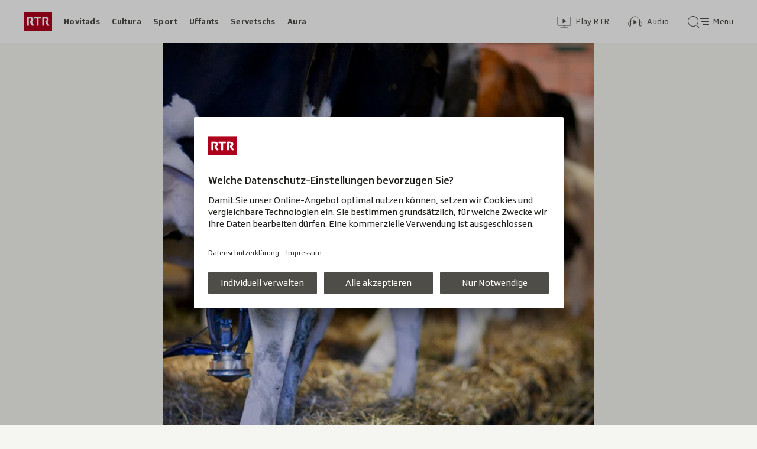

--- FILE ---
content_type: text/html; charset=UTF-8
request_url: https://www.rtr.ch/aron/api/articles/autobox?businessUnit=rtr&portalName=rtr_novitads&limit=12&representation=web
body_size: 3013
content:
<li class="collection__teaser-item js-teaser-item">
    


<a href="/novitads/il-di/novitads-dals-20-01-2026-opiniuns-da-la-regenza-grischuna-suenter-l-emprim-di-dal-wef"    class="teaser js-teaser
    "
    data-date-published="2026-01-20T06:19:29+01:00"
    data-date-modified="2026-01-20T20:00:37+01:00"
    data-source=""
    data-urn="urn:rtr:article:019bd9b0-114d-126c-9772-1b8225b81804"
    data-title="Opiniuns da la regenza grischuna suenter l&#039;emprim di dal WEF"
    data-referrer-track="srg_mod4=teaser-#JS-PLACEHOLDER-SIZE#-link-0-pos-#JS-PLACEHOLDER-POS#"
                        data-content-categories="Novitads il di"
                >

                    <div class="teaser__medium ">
                        

    <div
        class="image js-image js-image-lazyload"
                data-image-provider="rokka"         data-image-id="b5086e"     >
                    <picture>
                <img
                    alt=""
                                        class="image__img"
                    loading="lazy"
                    src="/static/cms/images/320ws/b5086e.webp"
                >
            </picture>
            </div>

                                                        </div>
            
            <div class="teaser__content" role="text">
                        
        <div class="teaser__text">
                                                <div class="teaser__kicker">
                                                                                                                                                                            <span class="teaser__kicker-text">Novitads dals 20-01-2026</span>
                                            </div>
                            
                                                                                    <span class="teaser__title">Opiniuns da la regenza grischuna suenter l&#039;emprim di dal WEF</span>
                            
            
                        
                            <p class="teaser__lead">
                    Cunzunt la visita da Donald Trump fatschenta. E l&#039;agricultura grischuna è cunfruntada cun novas schanzas e consequenzas.
                </p>
                    </div>

                
            </div>
    
                <div class="teaser__extras">
                                        <div
    class="teaser-meta js-teaser-meta teaser__meta"
    role="text"
    
    data-teaser-meta-source-id="urn:rtr:article:019bd9b0-114d-126c-9772-1b8225b81804"
        data-teaser-meta-audio="true"         data-teaser-meta-published-at="2026-01-20T06:19:29+01:00"     data-teaser-meta-published-at-permanent="2026-01-20T06:19:29+01:00"     data-teaser-meta-modified-at="2026-01-20T20:00:37+01:00"             data-teaser-meta-size="#JS-PLACEHOLDER-SIZE#"         
><div class="teaser-meta__ltr js-teaser-meta__ltr"></div><div class="teaser-meta__rtl js-teaser-meta__rtl"></div></div>            
                        
                                </div>
    
        </a>
</li>
<li class="collection__teaser-item js-teaser-item">
    


<a href="/novitads/mument-tramettai-ils-muments-da-l-onn-nov"    class="teaser js-teaser
    "
    data-date-published="2023-12-25T13:37:58+01:00"
    data-date-modified="2026-01-20T15:33:21+01:00"
    data-source=""
    data-urn="urn:rtr:article:21092114"
    data-title="Tramettai ils muments da l&#039;onn nov"
    data-referrer-track="srg_mod4=teaser-#JS-PLACEHOLDER-SIZE#-link-0-pos-#JS-PLACEHOLDER-POS#"
                    >

                    <div class="teaser__medium ">
                        

    <div
        class="image js-image js-image-lazyload"
                data-image-provider="rokka"         data-image-id="3ed28f"     >
                    <picture>
                <img
                    alt=""
                                        class="image__img"
                    loading="lazy"
                    src="/static/cms/images/320ws/3ed28f.webp"
                >
            </picture>
            </div>

                                                        </div>
            
            <div class="teaser__content" role="text">
                        
        <div class="teaser__text">
                                                <div class="teaser__kicker">
                                                                                                                                                                            <span class="teaser__kicker-text">#mument</span>
                                            </div>
                            
                                                                                    <span class="teaser__title">Tramettai ils muments da l&#039;onn nov</span>
                            
            
                        
                            <p class="teaser__lead">
                    Era il 2026 datti qua in&#039;impressiun quant bel che noss chantun è e quant creativ noss public.
                </p>
                    </div>

                
            </div>
    
                <div class="teaser__extras">
                                        <div
    class="teaser-meta js-teaser-meta teaser__meta"
    role="text"
    
    data-teaser-meta-source-id="urn:rtr:article:21092114"
            data-teaser-meta-image-gallery="true"     data-teaser-meta-published-at="2023-12-25T13:37:58+01:00"     data-teaser-meta-published-at-permanent="2023-12-25T13:37:58+01:00"     data-teaser-meta-modified-at="2026-01-20T15:33:21+01:00"             data-teaser-meta-size="#JS-PLACEHOLDER-SIZE#"         
><div class="teaser-meta__ltr js-teaser-meta__ltr"></div><div class="teaser-meta__rtl js-teaser-meta__rtl"></div></div>            
                        
                                </div>
    
        </a>
</li>
<li class="collection__teaser-item js-teaser-item">
    


<a href="/novitads/grischun/wef-2026-nua-ch-ils-pussants-en-ed-er-la-regenza-grischuna"    class="teaser js-teaser
    "
    data-date-published="2026-01-15T16:14:48+01:00"
    data-date-modified="2026-01-20T17:29:50+01:00"
    data-source=""
    data-urn="urn:rtr:article:019bc16a-e04d-7d0d-01ac-a61904d5fc59"
    data-title="Nua ch’ils pussants èn – ed er la regenza grischuna"
    data-referrer-track="srg_mod4=teaser-#JS-PLACEHOLDER-SIZE#-link-0-pos-#JS-PLACEHOLDER-POS#"
                        data-content-categories="Novitads Grischun"
                >

                    <div class="teaser__medium ">
                        

    <div
        class="image js-image js-image-lazyload"
                data-image-provider="rokka"         data-image-id="ec87c9"     >
                    <picture>
                <img
                    alt=""
                                        class="image__img"
                    loading="lazy"
                    src="/static/cms/images/320ws/ec87c9.webp"
                >
            </picture>
            </div>

                                                        </div>
            
            <div class="teaser__content" role="text">
                        
        <div class="teaser__text">
                                                <div class="teaser__kicker">
                                                                                                                                                                            <span class="teaser__kicker-text">WEF 2026</span>
                                            </div>
                            
                                                                                    <span class="teaser__title">Nua ch’ils pussants èn – ed er la regenza grischuna</span>
                            
            
                        
                            <p class="teaser__lead">
                    Glindesdi dals 19 da schaner fin venderdi ils 23 da schaner ha lieu il 56avel Forum mundial d&#039;economia a Tavau.
                </p>
                    </div>

                
            </div>
    
                <div class="teaser__extras">
                                        <div
    class="teaser-meta js-teaser-meta teaser__meta"
    role="text"
    
    data-teaser-meta-source-id="urn:rtr:article:019bc16a-e04d-7d0d-01ac-a61904d5fc59"
    data-teaser-meta-video="true"             data-teaser-meta-published-at="2026-01-15T16:14:48+01:00"     data-teaser-meta-published-at-permanent="2026-01-15T16:14:48+01:00"     data-teaser-meta-modified-at="2026-01-20T17:29:50+01:00"             data-teaser-meta-size="#JS-PLACEHOLDER-SIZE#"         
><div class="teaser-meta__ltr js-teaser-meta__ltr"></div><div class="teaser-meta__rtl js-teaser-meta__rtl"></div></div>            
                        
                                </div>
    
        </a>
</li>
<li class="collection__teaser-item js-teaser-item">
    


<a href="/novitads/grischun/avant-75-onns-las-nodas-dal-passa-las-lavinas-dals-20-da-schaner-1951"    class="teaser js-teaser teaser--longform
    "
    data-date-published="2021-01-20T16:52:00+01:00"
    data-date-modified="2026-01-20T18:35:26+01:00"
    data-source=""
    data-urn="urn:rtr:article:21013596"
    data-title="Las nodas dal passà – las lavinas dals 20 da schaner 1951"
    data-referrer-track="srg_mod4=teaser-#JS-PLACEHOLDER-SIZE#-link-0-pos-#JS-PLACEHOLDER-POS#"
                        data-content-categories="Novitads Grischun"
                >

                    <div class="teaser__medium ">
                        

    <div
        class="image js-image js-image-lazyload"
                data-image-provider="rokka"         data-image-id="91c7ae"     >
                    <picture>
                <img
                    alt=""
                                        class="image__img"
                    loading="lazy"
                    src="/static/cms/images/320ws/91c7ae.webp"
                >
            </picture>
            </div>

                                                        </div>
            
            <div class="teaser__content" role="text">
                        
        <div class="teaser__text">
                                                <div class="teaser__kicker">
                                                                                                                                                                            <span class="teaser__kicker-text">Avant 75 onns</span>
                                            </div>
                            
                                                                                    <span class="teaser__title">Las nodas dal passà – las lavinas dals 20 da schaner 1951</span>
                            
            
                        
                            <p class="teaser__lead">
                    L’onn 1951 è stà in onn da lavinas extrem. En Svizra hai per exempel dà passa 1000 lavinas e 75 morts.
                </p>
                    </div>

                
            </div>
    
                <div class="teaser__extras">
                                        <div
    class="teaser-meta js-teaser-meta teaser__meta"
    role="text"
    
    data-teaser-meta-source-id="urn:rtr:article:21013596"
    data-teaser-meta-video="true"             data-teaser-meta-published-at="2021-01-20T16:52:00+01:00"     data-teaser-meta-published-at-permanent="2021-01-20T16:52:00+01:00"     data-teaser-meta-modified-at="2026-01-20T18:35:26+01:00"             data-teaser-meta-size="#JS-PLACEHOLDER-SIZE#"         
><div class="teaser-meta__ltr js-teaser-meta__ltr"></div><div class="teaser-meta__rtl js-teaser-meta__rtl"></div></div>            
                        
                                </div>
    
        </a>
</li>
<li class="collection__teaser-item js-teaser-item">
    


<a href="/novitads/grischun/anteriur-cusseglier-guvernativ-aluis-maissen-mort-en-vegliadetgna-da-88-onns"    class="teaser js-teaser
    "
    data-date-published="2026-01-19T20:34:33+01:00"
    data-date-modified="2026-01-20T18:31:07+01:00"
    data-source=""
    data-urn="urn:rtr:article:019bd776-ecb2-26e7-c6d7-5bc2f5efef0e"
    data-title="Aluis Maissen mort en vegliadetgna da 88 onns"
    data-referrer-track="srg_mod4=teaser-#JS-PLACEHOLDER-SIZE#-link-0-pos-#JS-PLACEHOLDER-POS#"
                        data-content-categories="Novitads Grischun"
                >

                    <div class="teaser__medium ">
                        

    <div
        class="image js-image js-image-lazyload"
                data-image-provider="rokka"         data-image-id="c3aeaa"     >
                    <picture>
                <img
                    alt=""
                                        class="image__img"
                    loading="lazy"
                    src="/static/cms/images/320ws/c3aeaa.webp"
                >
            </picture>
            </div>

                                                        </div>
            
            <div class="teaser__content" role="text">
                        
        <div class="teaser__text">
                                                <div class="teaser__kicker">
                                                                                                                                                                            <span class="teaser__kicker-text">Anteriur cusseglier guvernativ</span>
                                            </div>
                            
                                                                                    <span class="teaser__title">Aluis Maissen mort en vegliadetgna da 88 onns</span>
                            
            
                        
                            <p class="teaser__lead">
                    Aluis Maissen è stà cusseglier guvernativ dal chantun Grischun durant ils onns 1989 fin 1998.
                </p>
                    </div>

                
            </div>
    
                <div class="teaser__extras">
                                        <div
    class="teaser-meta js-teaser-meta teaser__meta"
    role="text"
    
    data-teaser-meta-source-id="urn:rtr:article:019bd776-ecb2-26e7-c6d7-5bc2f5efef0e"
    data-teaser-meta-video="true"             data-teaser-meta-published-at="2026-01-19T20:34:33+01:00"     data-teaser-meta-published-at-permanent="2026-01-19T20:34:33+01:00"     data-teaser-meta-modified-at="2026-01-20T18:31:07+01:00"             data-teaser-meta-size="#JS-PLACEHOLDER-SIZE#"         
><div class="teaser-meta__ltr js-teaser-meta__ltr"></div><div class="teaser-meta__rtl js-teaser-meta__rtl"></div></div>            
                        
                                </div>
    
        </a>
</li>
<li class="collection__teaser-item js-teaser-item">
    


<a href="/novitads/grischun/museum-da-natira-cuira-sanaziun-planisada-e-contestada"    class="teaser js-teaser
    "
    data-date-published="2026-01-20T16:45:42+01:00"
    data-date-modified="2026-01-20T16:45:42+01:00"
    data-source=""
    data-urn="urn:rtr:article:019bdb9a-9a49-3d3a-1416-1c18b246fedb"
    data-title="Sanaziun planisada è contestada"
    data-referrer-track="srg_mod4=teaser-#JS-PLACEHOLDER-SIZE#-link-0-pos-#JS-PLACEHOLDER-POS#"
                        data-content-categories="Novitads Grischun"
                >

                    <div class="teaser__medium ">
                        

    <div
        class="image js-image js-image-lazyload"
                data-image-provider="rokka"         data-image-id="ba173a"     >
                    <picture>
                <img
                    alt=""
                                        class="image__img"
                    loading="lazy"
                    src="/static/cms/images/320ws/ba173a.webp"
                >
            </picture>
            </div>

                                                        </div>
            
            <div class="teaser__content" role="text">
                        
        <div class="teaser__text">
                                                <div class="teaser__kicker">
                                                                                                                                                                            <span class="teaser__kicker-text">Museum da Natira Cuira</span>
                                            </div>
                            
                                                                                    <span class="teaser__title">Sanaziun planisada è contestada</span>
                            
            
                        
                            <p class="teaser__lead">
                    La sanaziun dal Museum da natira a Cuira na plascha betg a tuttas e tuts. Ina midada è necessaria, ma en tge dimensiun?
                </p>
                    </div>

                
            </div>
    
                <div class="teaser__extras">
                                        <div
    class="teaser-meta js-teaser-meta teaser__meta"
    role="text"
    
    data-teaser-meta-source-id="urn:rtr:article:019bdb9a-9a49-3d3a-1416-1c18b246fedb"
        data-teaser-meta-audio="true"         data-teaser-meta-published-at="2026-01-20T16:45:42+01:00"     data-teaser-meta-published-at-permanent="2026-01-20T16:45:42+01:00"     data-teaser-meta-modified-at="2026-01-20T16:45:42+01:00"             data-teaser-meta-size="#JS-PLACEHOLDER-SIZE#"         
><div class="teaser-meta__ltr js-teaser-meta__ltr"></div><div class="teaser-meta__rtl js-teaser-meta__rtl"></div></div>            
                        
                                </div>
    
        </a>
</li>
<li class="collection__teaser-item js-teaser-item">
    


<a href="/novitads/grischun/engiadina/chasa-dad-adolf-haeberli-da-la-villa-heb-di-fest-ad-in-dachasa-per-indigens"    class="teaser js-teaser
    "
    data-date-published="2026-01-11T11:42:35+01:00"
    data-date-modified="2026-01-19T19:57:57+01:00"
    data-source=""
    data-urn="urn:rtr:article:019ba92a-98f2-7b9a-bbac-500efeda778c"
    data-title="Da la villa «Heb di fest» ad in dachasa per indigens"
    data-referrer-track="srg_mod4=teaser-#JS-PLACEHOLDER-SIZE#-link-0-pos-#JS-PLACEHOLDER-POS#"
                        data-content-categories="Novitads Grischun"
                >

                    <div class="teaser__medium ">
                        

    <div
        class="image js-image js-image-lazyload"
                data-image-provider="rokka"         data-image-id="25da51"     >
                    <picture>
                <img
                    alt=""
                                        class="image__img"
                    loading="lazy"
                    src="/static/cms/images/320ws/25da51.webp"
                >
            </picture>
            </div>

                                                        </div>
            
            <div class="teaser__content" role="text">
                        
        <div class="teaser__text">
                                                <div class="teaser__kicker">
                                                                                                                                                                            <span class="teaser__kicker-text">Chasa dad Adolf Häberli</span>
                                            </div>
                            
                                                                                    <span class="teaser__title">Da la villa «Heb di fest» ad in dachasa per indigens</span>
                            
            
                        
                            <p class="teaser__lead">
                    La chasa da Carl Adolf Häberli barmier a San Murezzan duai vegnir transfurmada en spazi d’abitar pajabel per indigens.
                </p>
                    </div>

                
            </div>
    
                <div class="teaser__extras">
                                        <div
    class="teaser-meta js-teaser-meta teaser__meta"
    role="text"
    
    data-teaser-meta-source-id="urn:rtr:article:019ba92a-98f2-7b9a-bbac-500efeda778c"
    data-teaser-meta-video="true"             data-teaser-meta-published-at="2026-01-11T11:42:35+01:00"     data-teaser-meta-published-at-permanent="2026-01-11T11:42:35+01:00"     data-teaser-meta-modified-at="2026-01-19T19:57:57+01:00"             data-teaser-meta-size="#JS-PLACEHOLDER-SIZE#"         
><div class="teaser-meta__ltr js-teaser-meta__ltr"></div><div class="teaser-meta__rtl js-teaser-meta__rtl"></div></div>            
                        
                                </div>
    
        </a>
</li>
<li class="collection__teaser-item js-teaser-item">
    


<a href="/novitads/grischun/engiadina/puntraschigna-la-fundaziun-da-puntraschigna-ha-in-emprim-project-palpabel"    class="teaser js-teaser
    "
    data-date-published="2026-01-20T20:29:00+01:00"
    data-date-modified="2026-01-20T20:29:00+01:00"
    data-source=""
    data-urn="urn:rtr:article:019bdc20-cb48-0591-03e1-9e5be2b53e60"
    data-title="La Fundaziun da Puntraschigna ha in emprim project palpabel"
    data-referrer-track="srg_mod4=teaser-#JS-PLACEHOLDER-SIZE#-link-0-pos-#JS-PLACEHOLDER-POS#"
                        data-content-categories="Novitads Grischun"
                >

                    <div class="teaser__medium ">
                        

    <div
        class="image js-image js-image-lazyload"
                data-image-provider="rokka"         data-image-id="c32994"     >
                    <picture>
                <img
                    alt=""
                                        class="image__img"
                    loading="lazy"
                    src="/static/cms/images/320ws/c32994.webp"
                >
            </picture>
            </div>

                                                        </div>
            
            <div class="teaser__content" role="text">
                        
        <div class="teaser__text">
                                                <div class="teaser__kicker">
                                                                                                                                                                            <span class="teaser__kicker-text">Puntraschigna</span>
                                            </div>
                            
                                                                                    <span class="teaser__title">La Fundaziun da Puntraschigna ha in emprim project palpabel</span>
                            
            
                        
                            <p class="teaser__lead">
                    Amez il vitg duain vegnir stgaffidas otg abitaziuns per indigens.
                </p>
                    </div>

                
            </div>
    
                <div class="teaser__extras">
                                        <div
    class="teaser-meta js-teaser-meta teaser__meta"
    role="text"
    
    data-teaser-meta-source-id="urn:rtr:article:019bdc20-cb48-0591-03e1-9e5be2b53e60"
        data-teaser-meta-audio="true"         data-teaser-meta-published-at="2026-01-20T20:29:00+01:00"     data-teaser-meta-published-at-permanent="2026-01-20T20:29:00+01:00"     data-teaser-meta-modified-at="2026-01-20T20:29:00+01:00"             data-teaser-meta-size="#JS-PLACEHOLDER-SIZE#"         
><div class="teaser-meta__ltr js-teaser-meta__ltr"></div><div class="teaser-meta__rtl js-teaser-meta__rtl"></div></div>            
                        
                                </div>
    
        </a>
</li>
<li class="collection__teaser-item js-teaser-item">
    


<a href="/novitads/il-di/novitads-dals-19-01-2026-fin-2028-duai-dar-abitaziuns-per-30-indigens-a-puntraschigna"    class="teaser js-teaser
    "
    data-date-published="2026-01-19T06:13:44+01:00"
    data-date-modified="2026-01-19T12:01:13+01:00"
    data-source=""
    data-urn="urn:rtr:article:019bd490-5c63-218f-b768-6fdd008ef528"
    data-title="Fin 2028 duai dar abitaziuns per 30 indigens a Puntraschigna"
    data-referrer-track="srg_mod4=teaser-#JS-PLACEHOLDER-SIZE#-link-0-pos-#JS-PLACEHOLDER-POS#"
                        data-content-categories="Novitads il di"
                >

                    <div class="teaser__medium ">
                        

    <div
        class="image js-image js-image-lazyload"
                data-image-provider="rokka"         data-image-id="78db41"     >
                    <picture>
                <img
                    alt=""
                                        class="image__img"
                    loading="lazy"
                    src="/static/cms/images/320ws/78db41.webp"
                >
            </picture>
            </div>

                                                        </div>
            
            <div class="teaser__content" role="text">
                        
        <div class="teaser__text">
                                                <div class="teaser__kicker">
                                                                                                                                                                            <span class="teaser__kicker-text">Novitads dals 19-01-2026</span>
                                            </div>
                            
                                                                                    <span class="teaser__title">Fin 2028 duai dar abitaziuns per 30 indigens a Puntraschigna</span>
                            
            
                        
                            <p class="teaser__lead">
                    Ils schabetgs da tut il mund – cun focus regiunal – en la survista cumpacta.
                </p>
                    </div>

                
            </div>
    
                <div class="teaser__extras">
                                        <div
    class="teaser-meta js-teaser-meta teaser__meta"
    role="text"
    
    data-teaser-meta-source-id="urn:rtr:article:019bd490-5c63-218f-b768-6fdd008ef528"
        data-teaser-meta-audio="true"         data-teaser-meta-published-at="2026-01-19T06:13:44+01:00"     data-teaser-meta-published-at-permanent="2026-01-19T06:13:44+01:00"     data-teaser-meta-modified-at="2026-01-19T12:01:13+01:00"             data-teaser-meta-size="#JS-PLACEHOLDER-SIZE#"         
><div class="teaser-meta__ltr js-teaser-meta__ltr"></div><div class="teaser-meta__rtl js-teaser-meta__rtl"></div></div>            
                        
                                </div>
    
        </a>
</li>
<li class="collection__teaser-item js-teaser-item">
    


<a href="/novitads/aventura-en-la-naiv-il-minisguard-tschertga-tai-per-ina-proxima-aventura"    class="teaser js-teaser
    "
    data-date-published="2026-01-20T14:07:43+01:00"
    data-date-modified="2026-01-20T15:46:11+01:00"
    data-source=""
    data-urn="urn:rtr:article:019bdb4f-6128-7e68-26e5-bda81c908759"
    data-title="Il Minisguard tschertga tai per ina proxima aventura!"
    data-referrer-track="srg_mod4=teaser-#JS-PLACEHOLDER-SIZE#-link-0-pos-#JS-PLACEHOLDER-POS#"
                    >

                    <div class="teaser__medium ">
                        

    <div
        class="image js-image js-image-lazyload"
                data-image-provider="rokka"         data-image-id="93c5a1"     >
                    <picture>
                <img
                    alt=""
                                        class="image__img"
                    loading="lazy"
                    src="/static/cms/images/320ws/93c5a1.webp"
                >
            </picture>
            </div>

                                                        </div>
            
            <div class="teaser__content" role="text">
                        
        <div class="teaser__text">
                                                <div class="teaser__kicker">
                                                                                                                                                                            <span class="teaser__kicker-text">Aventura en la naiv</span>
                                            </div>
                            
                                                                                    <span class="teaser__title">Il Minisguard tschertga tai per ina proxima aventura!</span>
                            
            
                        
                            <p class="teaser__lead">
                    Per ina proxima aventura da Minisguard, tschertgain nus dus uffants engiadinais che accumpognan nus sin ina filmada.
                </p>
                    </div>

                
            </div>
    
                <div class="teaser__extras">
                                        <div
    class="teaser-meta js-teaser-meta teaser__meta"
    role="text"
    
    data-teaser-meta-source-id="urn:rtr:article:019bdb4f-6128-7e68-26e5-bda81c908759"
                data-teaser-meta-published-at="2026-01-20T14:07:43+01:00"     data-teaser-meta-published-at-permanent="2026-01-20T14:07:43+01:00"     data-teaser-meta-modified-at="2026-01-20T15:46:11+01:00"             data-teaser-meta-size="#JS-PLACEHOLDER-SIZE#"         
><div class="teaser-meta__ltr js-teaser-meta__ltr"></div><div class="teaser-meta__rtl js-teaser-meta__rtl"></div></div>            
                        
                                </div>
    
        </a>
</li>
<li class="collection__teaser-item js-teaser-item">
    


<a href="/novitads/grischun/engiadina/engiadin-ota-tge-e-previs-per-il-provediment-da-sanadad-e-co-vai-vinavant"    class="teaser js-teaser
    "
    data-date-published="2026-01-20T12:25:11+01:00"
    data-date-modified="2026-01-20T15:55:53+01:00"
    data-source=""
    data-urn="urn:rtr:article:019bd66c-417b-ec5c-306f-b561b617d02d"
    data-title="Tge è previs per il provediment da sanadad e co vai vinavant?"
    data-referrer-track="srg_mod4=teaser-#JS-PLACEHOLDER-SIZE#-link-0-pos-#JS-PLACEHOLDER-POS#"
                        data-content-categories="Novitads Grischun"
                >

                    <div class="teaser__medium ">
                        

    <div
        class="image js-image js-image-lazyload"
                data-image-provider="rokka"         data-image-id="abcb5d"     >
                    <picture>
                <img
                    alt=""
                                        class="image__img"
                    loading="lazy"
                    src="/static/cms/images/320ws/abcb5d.webp"
                >
            </picture>
            </div>

                                                        </div>
            
            <div class="teaser__content" role="text">
                        
        <div class="teaser__text">
                                                <div class="teaser__kicker">
                                                                                                                                                                            <span class="teaser__kicker-text">Engiadin&#039;Ota</span>
                                            </div>
                            
                                                                                    <span class="teaser__title">Tge è previs per il provediment da sanadad e co vai vinavant?</span>
                            
            
                        
                            <p class="teaser__lead">
                    Ina survista dals proxims pass.
                </p>
                    </div>

                
            </div>
    
                <div class="teaser__extras">
                                        <div
    class="teaser-meta js-teaser-meta teaser__meta"
    role="text"
    
    data-teaser-meta-source-id="urn:rtr:article:019bd66c-417b-ec5c-306f-b561b617d02d"
                data-teaser-meta-published-at="2026-01-20T12:25:11+01:00"     data-teaser-meta-published-at-permanent="2026-01-20T12:25:11+01:00"     data-teaser-meta-modified-at="2026-01-20T15:55:53+01:00"             data-teaser-meta-size="#JS-PLACEHOLDER-SIZE#"         
><div class="teaser-meta__ltr js-teaser-meta__ltr"></div><div class="teaser-meta__rtl js-teaser-meta__rtl"></div></div>            
                        
                                </div>
    
        </a>
</li>
<li class="collection__teaser-item js-teaser-item">
    


<a href="/novitads/grischun/forum-mundial-d-economia-tavau-la-vischnanca-da-tavau-e-cuntenta-cun-il-wef-2025"    class="teaser js-teaser
    "
    data-date-published="2025-01-13T12:53:51+01:00"
    data-date-modified="2025-01-26T22:40:51+01:00"
    data-source=""
    data-urn="urn:rtr:article:287803847"
    data-title="La vischnanca da Tavau è cuntenta cun il WEF 2025"
    data-referrer-track="srg_mod4=teaser-#JS-PLACEHOLDER-SIZE#-link-0-pos-#JS-PLACEHOLDER-POS#"
                        data-content-categories="Novitads Grischun"
                >

                    <div class="teaser__medium ">
                        

    <div
        class="image js-image js-image-lazyload"
                data-image-provider="rokka"         data-image-id="2b2e8ac"     >
                    <picture>
                <img
                    alt=""
                                        class="image__img"
                    loading="lazy"
                    src="/static/cms/images/320ws/2b2e8ac.webp"
                >
            </picture>
            </div>

                                                        </div>
            
            <div class="teaser__content" role="text">
                        
        <div class="teaser__text">
                                                <div class="teaser__kicker">
                                                                                                                                                                            <span class="teaser__kicker-text">Forum mundial d&#039;economia Tavau</span>
                                            </div>
                            
                                                                                    <span class="teaser__title">La vischnanca da Tavau è cuntenta cun il WEF 2025</span>
                            
            
                        
                            <p class="teaser__lead">
                    Curt ed intensiv: uschia sa lascha resumar il WEF 2025. Qua chattais las novitads ed istorgias.
                </p>
                    </div>

                
            </div>
    
                <div class="teaser__extras">
                                        <div
    class="teaser-meta js-teaser-meta teaser__meta"
    role="text"
    
    data-teaser-meta-source-id="urn:rtr:article:287803847"
    data-teaser-meta-video="true"             data-teaser-meta-published-at="2025-01-13T12:53:51+01:00"     data-teaser-meta-published-at-permanent="2025-01-13T12:53:51+01:00"     data-teaser-meta-modified-at="2025-01-26T22:40:51+01:00"             data-teaser-meta-size="#JS-PLACEHOLDER-SIZE#"         
><div class="teaser-meta__ltr js-teaser-meta__ltr"></div><div class="teaser-meta__rtl js-teaser-meta__rtl"></div></div>            
                        
                                </div>
    
        </a>
</li>
